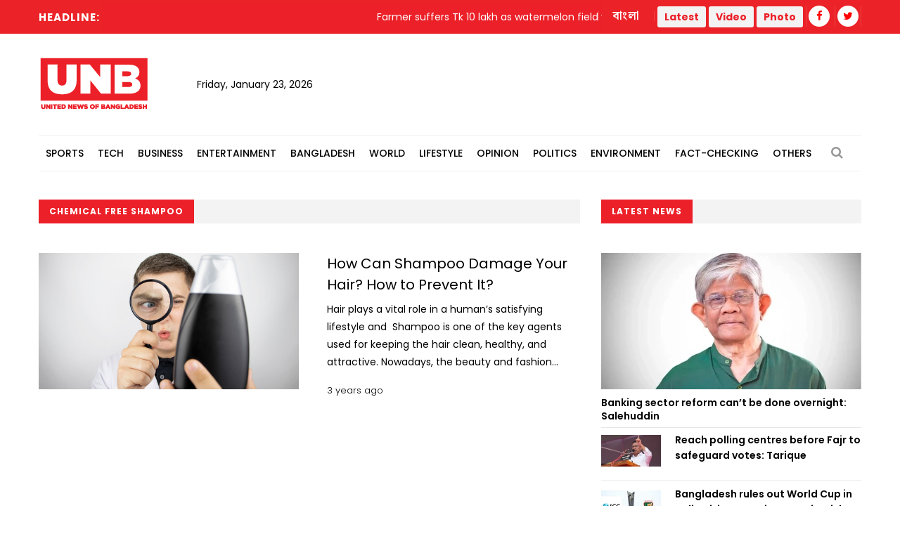

--- FILE ---
content_type: text/html; charset=utf-8
request_url: https://www.google.com/recaptcha/api2/aframe
body_size: 265
content:
<!DOCTYPE HTML><html><head><meta http-equiv="content-type" content="text/html; charset=UTF-8"></head><body><script nonce="eW5CNvCj60tiuu0CmFp4sw">/** Anti-fraud and anti-abuse applications only. See google.com/recaptcha */ try{var clients={'sodar':'https://pagead2.googlesyndication.com/pagead/sodar?'};window.addEventListener("message",function(a){try{if(a.source===window.parent){var b=JSON.parse(a.data);var c=clients[b['id']];if(c){var d=document.createElement('img');d.src=c+b['params']+'&rc='+(localStorage.getItem("rc::a")?sessionStorage.getItem("rc::b"):"");window.document.body.appendChild(d);sessionStorage.setItem("rc::e",parseInt(sessionStorage.getItem("rc::e")||0)+1);localStorage.setItem("rc::h",'1769132020650');}}}catch(b){}});window.parent.postMessage("_grecaptcha_ready", "*");}catch(b){}</script></body></html>

--- FILE ---
content_type: text/css
request_url: https://unb.com.bd/v2/css/modify.css
body_size: 4495
content:
section.blog-carousel-section.photo-gallery{background-color:#252726}.main-header .header-lower.menu-section{box-shadow:none!important;-webkit-box-shadow:none!important;-o-box-shadow:none!important;-moz-box-shadow:none!important;-ms-box-shadow:none!important;border:none!important}.main-menu .navigation>li{border:none!important}.main-header .header-lower .search-box-outer{border:none!important}.main-menu .navigation>li>a{padding:10px 10px!important;font-size:14px!important;letter-spacing:0!important}.main-menu .navigation{border-top:1px solid #f3f3f3!important;border-bottom:1px solid #f3f3f3!important}.main-header .header-lower .search-box-outer{padding-top:15px!important;padding-bottom:15px!important}.category-tabs-box .prod-tabs .tab-btns{margin-bottom:16px!important}.product-widget-tabs .prod-tabs .tab-btns{margin-bottom:16px!important}.news-block-nine .inner-box .lower-box h3 a{color:#000!important}.sidebar-title{margin-bottom:16px!important}.sidebar-page-container.top-video-section{padding-bottom:0!important;padding-top:20px!important}.news-block-nine{margin-bottom:0!important}.sidebar-page-container.top-news{padding-top:0!important;padding-bottom:20px!important}.news-block-nine .inner-box .lower-box h3{line-height:20px!important;margin-bottom:25px!important}.more-option{font-size:15px;color:#222;font-weight:500;text-transform:uppercase;font-family:Roboto,sans-serif;display:inline-block}.more-option:hover{color:#000;font-weight:700}.more-option i{color:#f5f5f5;font-size:15px;margin-left:5px;border:1px solid #e74047;padding:3px 8px;border-radius:4px;background-color:#e74047}.sidebar-page-container.middle-part{padding-top:0;padding-bottom:0}.economics-category .column{margin-bottom:0!important}.sidebar-widget{margin-bottom:0!important}.overlay-youtube{position:absolute;left:0;top:0;width:100%;height:100%;display:block;z-index:10;transition:all .3s ease;-moz-transition:all .3s ease;-webkit-transition:all .3s ease;-ms-transition:all .3s ease;-o-transition:all .3s ease}span.icon.qb-play-arrow.video{position:relative;width:30px;height:30px;background-color:#ec2028;color:#fff;text-align:center;line-height:26px;font-size:10px;padding-left:3px;border-radius:50%;display:block;margin:0 auto;top:50%;margin-top:-16px;border:3px solid #ec2028;transition:all .3s ease;-moz-transition:all .3s ease;-webkit-transition:all .3s ease;-ms-transition:all .3s ease;-o-transition:all .3s ease;z-index:999999}.sec-title.category{margin-bottom:10px!important}.adds-block.dc{margin-bottom:20px}.sec-title.photo-gallery{font-weight:700!important;background-color:#353535!important;margin-bottom:10px!important}a.play-btn.image-gallery{background-color:#ec2028!important;border:3px solid #ec2028!important;color:#fff!important;border-radius:0!important}a.play-btn.image-gallery:hover{background-color:#202124!important;border:3px solid #202124!important;color:#fff!important}.sidebar-page-container.category-section-one{padding-top:0!important;padding-bottom:20px!important}.sidebar-page-container.category-section-three{padding-top:0!important;padding-bottom:0!important}.blog-single-slider.news-details{padding:25px!important}.blog-single .inner-box h2{font-size:25px!important;margin-top:10px!important;margin-bottom:0!important;text-transform:inherit!important}.blog-single .inner-box .post-meta li{color:#000!important}.blog-single .inner-box .upper-box{position:relative;padding-bottom:0!important;margin-bottom:00px!important;border-bottom:none!important}.blog-single .inner-box .text p{font-family:Roboto,sans-serif!important;margin-bottom:1.22222222em;font-size:16px;line-height:29px!important;text-align:justify!important}.blog-single .inner-box .post-share-options .tags a{background-color:#ec2028!important;margin-bottom:4px}.widget-post-two{min-height:90px!important;margin-bottom:12px!important}.social-header [class*="fa fa-"]{background-color:#fff;border-radius:30px;color:red;display:inline-block;height:30px;line-height:30px;margin:auto 3px;width:30px;font-size:15px;text-align:center}button.btn.btn-success{background-color:#f3f3f3;color:#db0000;border-radius:3px!important;border:0!important;padding:5px 10px!important}.main-header .header-top .top-right .social-nav li{padding:0!important}.hidden-bar .side-menu ul li{text-align:left!important}.hidden-bar .side-menu ul li a{font-weight:700;text-transform:inherit;padding:12px 15px 12px 0;position:relative;font-size:15px!important;letter-spacing:0!important}.hidden-bar .side-menu ul.navigation>li>ul>li>a{text-transform:inherit!important;font-size:13px;color:#fff!important}.hidden-bar .side-menu ul li a:hover,.hidden-bar .side-menu ul.navigation>li.active>a,.hidden-bar .side-menu ul.navigation>li>ul>li>a:hover,.hidden-bar .side-menu ul>li.current>a,.hidden-bar .side-menu ul>li>ul>li.current>a{color:#ec2028!important}.hidden-bar .side-menu>ul>li>ul{background-color:#232323!important}.hidden-bar .side-menu ul.navigation>li>ul>li:first-child{border-top:none!important}.hidden-bar .side-menu ul li{border-bottom:none!important}.sticky-header{position:fixed;opacity:0;visibility:hidden;left:0;top:0;width:100%;padding:0 0;background:#ec2028;z-index:0;border-bottom:1px solid #ccc;transition:all .5s ease;-moz-transition:all .5s ease;-webkit-transition:all .5s ease;-ms-transition:all .5s ease;-o-transition:all .5s ease}.sticky-header .main-menu .navigation>li>a{padding:10px 10px!important;color:#fff!important}ul.navigation.clearfix.sticky{border:none!important}.category-tabs-box .owl-nav{display:none!important}.adds-block .inner-box{padding:150px 0!important}.blog-single .inner-box .post-meta li .icon{font-size:12px!important;color:#eb2227!important;font-weight:700!important}.social-icon-one.alternate li a{width:32px!important;height:32px!important;line-height:32px!important;font-size:16px!important}.blog-single .inner-box .post-meta{margin-bottom:10px!important}.social-icon-one{margin-bottom:5px!important}.caption-border{background-color:#f3f3f3;padding:8px;font-style:italic;color:#737272}.sticky-header .logo{height:auto!important;top:0!important;padding:0 0!important;width:auto!important}.sticky-header .logo a{width:120px!important;margin-top:0!important}.blog-gallery.video{padding-top:40px!important}@media only screen and (min-width:768px){section.blog-carousel-section.video-mobile-carousel{display:none!important}iframe.iframe-responsive{position:relative!important;width:100%!important;height:720px!important}}@media only screen and (max-width:767px){.hidden-bar .logo,.main-header .logo-outer .logo{width:170px!important;height: 100px !important;top:10px}.main-header .logo-outer{padding:0 0!important}.main-header .nav-toggler{top:-60px!important}section.blog-carousel-section.video-mobile-carousel{padding-top:10px!important;padding-bottom:10px!important;background-color:#f3f3f3!important;margin-bottom:10px!important}.category-tabs-box{margin-bottom:0!important}.image.ads{padding-right:15px!important;padding-left:15px!important}.blog-single-slider.news-details{padding:0!important}.breadcrumb-bar{margin-top:10px!important;margin-bottom:0!important}.blog-single .inner-box h2{margin-top:0!important}li.mobile-category a{font-size:15px!important;text-decoration:underline!important;font-weight:500!important;color:#ec2028!important}iframe.iframe-responsive{position:relative!important;width:100%!important;height:auto!important}.sidebar-page-container.newstoday{padding-top:20px!important;padding-bottom:0!important}.widget-post{min-height:65px!important}.widget-post .text{font-size:15px!important;text-transform:inherit!important;font-family:Roboto,sans-serif!important}.news-block-two .inner-box .lower-box{padding-left:0!important;padding-right:0!important}.sidebar-page-container .sidebar-side .sidebar.right-sidebar{padding-bottom:32px!important}.header-upper{border-bottom:1px solid #f3f3f3!important}.category-tabs-box .prod-tabs .tab-btns .tab-btn{font-size:12px!important}.sidebar-page-container.news-details{padding:10px 0 40px!important}.inner-box.author{display:inline-flex!important}img.author-image{position:relative;width:50px!important;height:50px!important}.author-box .author-comment .inner-box h4{font-size:14px!important}.author-box .author-comment .inner-box.author{padding-left:0!important;top:10px!important}ul.post-meta.author.hidden-sm.hidden-md.hidden-lg{left:10px;margin-bottom:0!important}section.main-slider-four.breaking-mobile{padding:15px 0 15px!important;background-color:none!important}.news-block-eight .inner-box .image .overlay-box .content h3.breaking{font-weight:600!important;margin-bottom:0!important;text-transform:initial!important;background-color:#ec2028!important;font-size:14px!important;padding:10px!important}.news-block-eight .inner-box .image .overlay-box.breaking{background:0 0!important}.auto-container.event-news{background-position:inherit!important;background-repeat:no-repeat!important;background-size:inherit!important}}.product-widget-tabs .prod-tabs .tab-btns .tab-btn{width:auto!important}.sidebar-page-container .sidebar-side .sidebar.right-sidebar{padding-left:0!important}.widget-post-2{position:relative;font-size:14px;color:#000;padding:8px 0;border-bottom:1px solid #eee}.widget-post-2 .text a{color:#000!important}.widget-post-2 .text a:hover{color:#ec2028!important}.border-b-1{border-bottom:1px solid #eee}.text-15{font-size:15px!important}.lead-news-title{border-left:4px solid red;padding:12px!important;background-color:#f3f3f3}.video-title-box{position:absolute;background-color:#000000a1;width:100%;bottom:0;padding:8px 8px;height:auto;border-left:4px solid red}.video-title-box h3{font-size:16px!important}.video-title-box h3 a{font-weight:400!important;color:#fff!important}.custom-aspect-ratio{width:100%;display:flex;justify-content:center;aspect-ratio:40/21}.aspect-ratio-40-21{width:100%;aspect-ratio:40/21}.aspect-ratio-40-21 a img{width:100%!important;height:100%!important;object-fit:cover;display:block!important}.aspect-ratio-40-21 img{width:100%!important;height:100%!important;object-fit:cover;display:block!important}.sec-title-16{margin-bottom:16px!important}.news-block-nine.col-md-2.col-sm-6.col-xs-12.video-align{margin-bottom:20px!important}.widget-post .text{font-size:14px!important;text-transform:inherit!important;font-weight:600!important}.widget-post{min-height:65px!important;margin-bottom:12px!important}.lower-box.sidebar-section{padding:10px 0 0!important}.widget-post-2{padding:4px 0!important;font-weight:600!important}.news-block-three .inner-box .image .overlay-box .content h3{font-weight:600!important;text-transform:inherit!important}.news-block-five .inner-box .lower-box h3{font-size:14px!important;font-weight:600!important;text-transform:inherit!important}.news-block-five{margin-bottom:10px!important}.widget-post-two{min-height:65px!important;margin-bottom:12px!important}.widget-post-two .text{font-size:14px!important;font-weight:600!important;text-transform:inherit!important}.blog-carousel-section{padding:40px 0 20px!important}.grey-bg{background-color:#f3f3f3!important}.news-block-two.with-margin{margin-bottom:20px!important}.news-block-two .inner-box .lower-box h3{font-weight:600!important;font-size:16px!important;text-transform:inherit!important}.category-tabs-box{margin-bottom:0!important}#st-2{z-index:0!important}.px-10{padding-left:10px!important;padding-right:10px!important}.py-2{padding-top:4px!important;padding-bottom:4px!important}.py-3{padding-top:6px!important;padding-bottom:6px!important}.py-4{padding-top:8px!important;padding-bottom:8px!important}.hidden-bar{width:75%!important}.lower-box.quiz{padding:10px!important;background-color:#ec2028!important}h3.event-quiz{color:#fff!important}h3.event-quiz{margin-top:10px}span.total-rating.quiz{background:#fff;color:#ec2028!important;padding:4px 6px;font-weight:600}span.total-rating.quiz:hover{background:#1a1c1e!important;color:#fff!important}span.total-rating.read-more{color:#fff!important;background-color:#ec2028!important;padding:4px 10px!important}.latest-news-section.fixture{padding:15px!important}.lower-box.fixture{background-color:#f3f3f3!important;padding:10px!important;border-radius:5px!important;border:2px solid #ec202817!important}.text.fixture{font-weight:600!important;color:#ec2028!important;font-size:13px!important}.text.date{font-weight:700!important}.text.match{font-weight:700!important;color:#115f9f!important}.text.result{font-size:12px!important;color:#ec2028!important;font-weight:500!important}.flex-between{display:flex;justify-content:space-between}li.photo-gallery-view{color:#ec2028!important}span.icon.fa.fa-eye.photo-view{color:#ec2028!important}li.photo-gallery-view:hover{text-decoration:underline!important;font-weight:700!important}.blog-single .inner-box h2.photo-album{margin-top:0!important}h4.photo-album-img-serial{font-size:20px!important;margin-top:30px!important;margin-bottom:30px!important;font-weight:600!important;text-decoration:underline!important;letter-spacing:2px!important}.news-block-seven.single-photo-gallery{margin-bottom:0!important}.lower-box.single-photo-gallery{padding-bottom:0!important}.author-box{margin-top:10px!important;margin-bottom:10px!important}img.author-image{position:relative;width:60px;height:60px;border-radius:50%}.author-box .author-comment{padding:10px!important}.inner-box.author{padding-left:80px!important}.news-article-text-block.text-patter-edit.ref-link>p span{font-family:Poppins,sans-serif!important}.news-article-text-block.text-patter-edit.ref-link>h3 span{font-family:Poppins,sans-serif!important}.news-article-text-block.text-patter-edit.ref-link>p span>a{font-family:Poppins,sans-serif!important;font-weight:700!important}.news-article-text-block.text-patter-edit.ref-link>p{font-family:Poppins,sans-serif!important}.news-article-text-block.text-patter-edit.ref-link>p>a{font-family:Poppins,sans-serif!important;font-weight:700!important}.news-article-text-block.text-patter-edit.ref-link>h3{font-family:Poppins,sans-serif!important}.news-article-text-block.text-patter-edit.ref-link>p iframe{width:100%!important}ul.top-nav>li a{font-family:'Noto Serif Bengali',serif!important;font-size:17px!important}ul.top-nav>li a:hover{color:#fff!important}.news-article-text-block.text-patter-edit.ref-link>h2 strong>span{font-family:Poppins,sans-serif!important}.news-article-text-block.text-patter-edit.ref-link>h2 strong{font-family:Poppins,sans-serif!important}.news-block-three .content.slider h3{position:relative!important;font-weight:600!important;font-size:16px!important;line-height:1.6em!important;text-transform:inherit!important;padding-top:20px!important}.news-block-three .content.slider h3>a{color:#000!important}.main-header .header-upper .mobile-upper-right{position:relative;padding-top:26px;padding-bottom:26px;text-align:center;right:20%}a.bn-version{font-size:20px;font-weight:900;font-family:'Noto Serif Bengali',serif!important}@-webkit-keyframes ticker{0%{-webkit-transform:translate3d(0,0,0);transform:translate3d(0,0,0);visibility:visible}100%{-webkit-transform:translate3d(-100%,0,0);transform:translate3d(-100%,0,0)}}@keyframes ticker{0%{-webkit-transform:translate3d(0,0,0);transform:translate3d(0,0,0);visibility:visible}100%{-webkit-transform:translate3d(-100%,0,0);transform:translate3d(-100%,0,0)}}.ticker-wrap{position:fixed;bottom:0;width:100%;overflow:hidden;height:4rem;background-color:#ec2028;padding-left:100%;box-sizing:content-box;z-index:99999}.ticker-wrap .ticker{display:inline-block;height:4rem;line-height:4rem;white-space:nowrap;padding-right:100%;box-sizing:content-box;-webkit-animation-iteration-count:infinite;animation-iteration-count:infinite;-webkit-animation-timing-function:linear;animation-timing-function:linear;-webkit-animation-name:ticker;animation-name:ticker;-webkit-animation-duration:50s;animation-duration:50s}.ticker-wrap .ticker__item{display:inline-block;padding:0 2rem;font-size:2rem;color:#fff}.news-article-text-block.text-patter-edit.ref-link>div{font-family:Poppins,sans-serif!important;font-size:16px!important;line-height:35px!important;font-weight:400!important}.image.details>img{width:100%!important;height:auto!important}article.widget-post.event{padding-left:0!important;background-color:#f3f3f3}.dates.scoreboard-div{display:flex;background-color:#f3f3f3;padding-top:5px;margin-bottom:-4px!important}.header.world-cup{border-bottom:1px solid #ebeff2;padding:5px 0;text-align:center;color:#fff;font-size:16px;background-color:#e74047;position:relative}.dates.empty{overflow:hidden}img.team-logo{position:relative;width:30%!important;border-radius:0!important}p.team{line-height:13px;font-size:13px!important;font-weight:600}p.score-board{line-height:15px;font-size:12px!important}p.team-versus{padding:15px 0;font-size:18px;font-weight:700}p.match-result{line-height:11px;font-size:9px;font-weight:500}.sidebar-page-container.event-news{padding:0 0 0!important}.auto-container.event-news{padding-top:20px;background-color:#271b5b;margin-bottom:20px;background-image:url(../images/logo/banner.webp);background-position:center center;background-repeat:no-repeat!important;background-size:cover}.widget-post .text.event a{color:#ffff}.widget-post .text.event a:hover{color:#ee2364}.product-widget-tabs .prod-tabs .tab-btns .tab-btn{padding:7px 7px 8px!important;text-transform:inherit!important;letter-spacing:0!important}.news-block-five .inner-box .lower-box h3.event-quiz.homepage{font-size:12px!important}.news-block-five .inner-box .lower-box .rating .total-rating.quiz.homepage{margin-left:0!important;font-size:10px!important}.sidebar-page-container.event-banner-mobile.hidden-lg.hidden-sm.hidden-md{padding:0 0 30px!important;position:inherit!important}.content-side.related-news-section.col-lg-12.col-md-12.col-sm-12.col-xs-12{padding:0!important}.lower-box.related-news-section{padding:10px 0 0!important}.trend.headline{position:absolute!important;color:#fff!important;font-size:1.5rem!important;left:0;color:#fff!important;font-weight:700;padding:0!important;display:inline-block;text-transform:uppercase;font-family:Poppins,sans-serif;z-index:999;background-color:#eb2227!important;height:4rem;line-height:4rem;white-space:nowrap}.ticker-wrap.headline{position:static!important;width:20%!important;background-color:#ec2028!important}.ticker-wrap .ticker__item.headline{font-size:1.4rem!important}.top-right.pull-right.col-md-5.col-sm-12.col-xs-12{margin-top:4px!important}.photo-title{font-size:16px;padding:4px 0;color:#fff!important}blockquote.subhead{position:relative;color:#737272;font-size:16px;padding-top:10px;padding-bottom:10px;line-height:1.5em;font-style:italic;border-color:#ec2028!important;background-color:#f3f3f3;margin-bottom:10px;margin-top:5px}.main-footer .footer-bottom .copyright-section .footer-nav li{font-size:14px!important;padding-right:10px!important;margin-right:10px!important}.youtube-subscribe{font-size:15px;font-weight:700}a.youtube-subscribe-link{color:#0d4ba6}a.youtube-subscribe-link:hover{color:#e73f43}.google-auto-placed{margin-top:10px!important;margin-bottom:20px!important}.google-auto-placed.pedestal_container{display:none!important}.fullwidth-add{margin-top:10px!important}